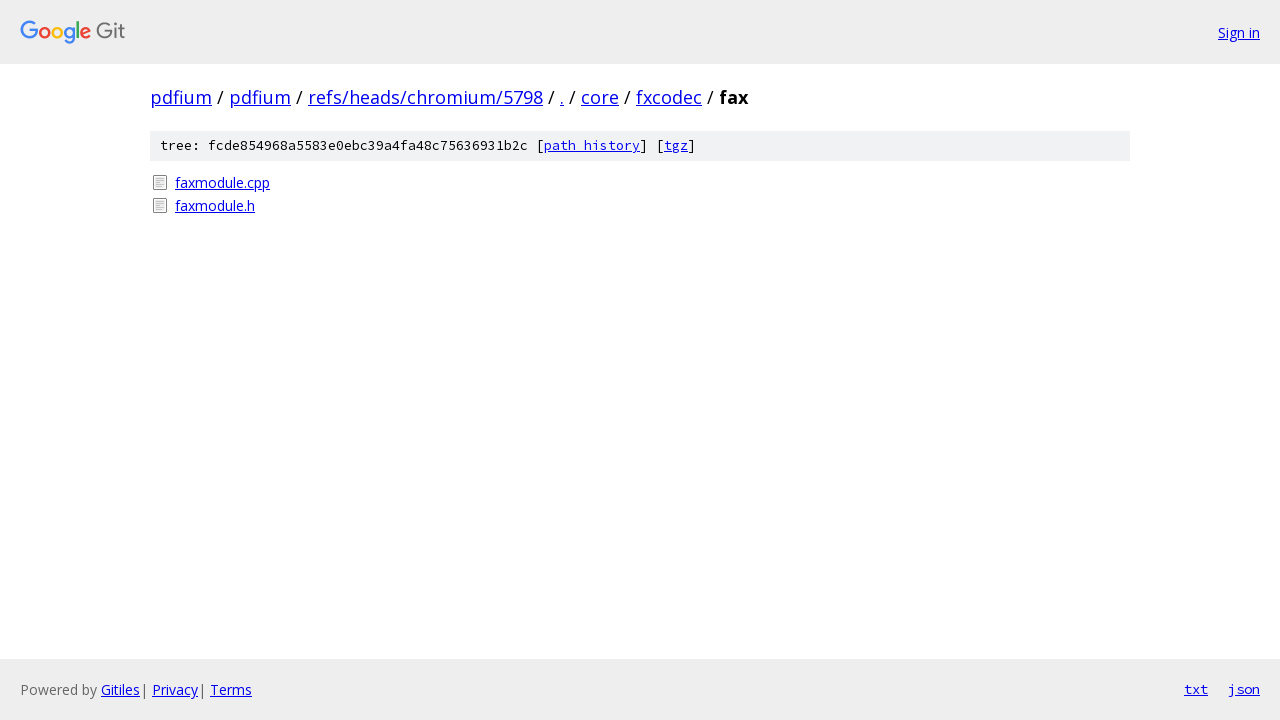

--- FILE ---
content_type: text/html; charset=utf-8
request_url: https://pdfium.googlesource.com/pdfium/+/refs/heads/chromium/5798/core/fxcodec/fax/
body_size: 690
content:
<!DOCTYPE html><html lang="en"><head><meta charset="utf-8"><meta name="viewport" content="width=device-width, initial-scale=1"><title>core/fxcodec/fax - pdfium - Git at Google</title><link rel="stylesheet" type="text/css" href="/+static/base.css"><!-- default customHeadTagPart --></head><body class="Site"><header class="Site-header"><div class="Header"><a class="Header-image" href="/"><img src="//www.gstatic.com/images/branding/lockups/2x/lockup_git_color_108x24dp.png" width="108" height="24" alt="Google Git"></a><div class="Header-menu"> <a class="Header-menuItem" href="https://accounts.google.com/AccountChooser?faa=1&amp;continue=https://pdfium.googlesource.com/login/pdfium/%2B/refs/heads/chromium/5798/core/fxcodec/fax">Sign in</a> </div></div></header><div class="Site-content"><div class="Container "><div class="Breadcrumbs"><a class="Breadcrumbs-crumb" href="/?format=HTML">pdfium</a> / <a class="Breadcrumbs-crumb" href="/pdfium/">pdfium</a> / <a class="Breadcrumbs-crumb" href="/pdfium/+/refs/heads/chromium/5798">refs/heads/chromium/5798</a> / <a class="Breadcrumbs-crumb" href="/pdfium/+/refs/heads/chromium/5798/">.</a> / <a class="Breadcrumbs-crumb" href="/pdfium/+/refs/heads/chromium/5798/core">core</a> / <a class="Breadcrumbs-crumb" href="/pdfium/+/refs/heads/chromium/5798/core/fxcodec">fxcodec</a> / <span class="Breadcrumbs-crumb">fax</span></div><div class="TreeDetail"><div class="u-sha1 u-monospace TreeDetail-sha1">tree: fcde854968a5583e0ebc39a4fa48c75636931b2c [<a href="/pdfium/+log/refs/heads/chromium/5798/core/fxcodec/fax">path history</a>] <span>[<a href="/pdfium/+archive/refs/heads/chromium/5798/core/fxcodec/fax.tar.gz">tgz</a>]</span></div><ol class="FileList"><li class="FileList-item FileList-item--regularFile" title="Regular file - faxmodule.cpp"><a class="FileList-itemLink" href="/pdfium/+/refs/heads/chromium/5798/core/fxcodec/fax/faxmodule.cpp">faxmodule.cpp</a></li><li class="FileList-item FileList-item--regularFile" title="Regular file - faxmodule.h"><a class="FileList-itemLink" href="/pdfium/+/refs/heads/chromium/5798/core/fxcodec/fax/faxmodule.h">faxmodule.h</a></li></ol></div></div> <!-- Container --></div> <!-- Site-content --><footer class="Site-footer"><div class="Footer"><span class="Footer-poweredBy">Powered by <a href="https://gerrit.googlesource.com/gitiles/">Gitiles</a>| <a href="https://policies.google.com/privacy">Privacy</a>| <a href="https://policies.google.com/terms">Terms</a></span><span class="Footer-formats"><a class="u-monospace Footer-formatsItem" href="?format=TEXT">txt</a> <a class="u-monospace Footer-formatsItem" href="?format=JSON">json</a></span></div></footer></body></html>